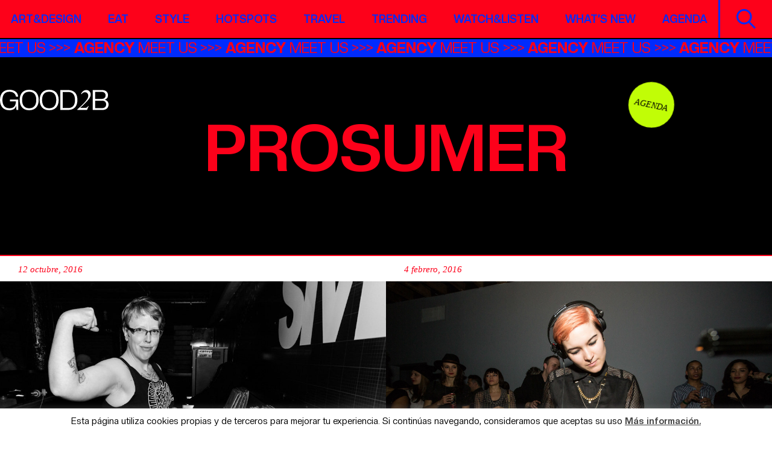

--- FILE ---
content_type: text/html; charset=UTF-8
request_url: https://good2b.es/tag/prosumer/
body_size: 10682
content:
<!DOCTYPE html>
<html lang="es">
<head>
    <meta charset="UTF-8">
    <meta name="viewport" content="width=device-width, initial-scale=1">
    <meta http-equiv="X-UA-Compatible" content="IE=edge">
    <meta name='robots' content='index, follow, max-image-preview:large, max-snippet:-1, max-video-preview:-1' />
	<style>img:is([sizes="auto" i], [sizes^="auto," i]) { contain-intrinsic-size: 3000px 1500px }</style>
	
	<!-- This site is optimized with the Yoast SEO plugin v26.7 - https://yoast.com/wordpress/plugins/seo/ -->
	<title>prosumer - Good2b lifestyle Barcelona &amp; Madrid</title>
	<link rel="canonical" href="https://good2b.es/tag/prosumer/" />
	<meta property="og:locale" content="es_ES" />
	<meta property="og:type" content="article" />
	<meta property="og:title" content="prosumer - Good2b lifestyle Barcelona &amp; Madrid" />
	<meta property="og:url" content="https://good2b.es/tag/prosumer/" />
	<meta property="og:site_name" content="Good2b lifestyle Barcelona &amp; Madrid" />
	<script type="application/ld+json" class="yoast-schema-graph">{"@context":"https://schema.org","@graph":[{"@type":"CollectionPage","@id":"https://good2b.es/tag/prosumer/","url":"https://good2b.es/tag/prosumer/","name":"prosumer - Good2b lifestyle Barcelona &amp; Madrid","isPartOf":{"@id":"https://good2b.es/#website"},"primaryImageOfPage":{"@id":"https://good2b.es/tag/prosumer/#primaryimage"},"image":{"@id":"https://good2b.es/tag/prosumer/#primaryimage"},"thumbnailUrl":"https://good2b.es/wp-content/uploads/2016/10/the-blackmadonna-zero-dude-milano.jpg","inLanguage":"es"},{"@type":"ImageObject","inLanguage":"es","@id":"https://good2b.es/tag/prosumer/#primaryimage","url":"https://good2b.es/wp-content/uploads/2016/10/the-blackmadonna-zero-dude-milano.jpg","contentUrl":"https://good2b.es/wp-content/uploads/2016/10/the-blackmadonna-zero-dude-milano.jpg","width":981,"height":650},{"@type":"WebSite","@id":"https://good2b.es/#website","url":"https://good2b.es/","name":"Good2b lifestyle Barcelona &amp; Madrid","description":"A journal about contemporary culture","potentialAction":[{"@type":"SearchAction","target":{"@type":"EntryPoint","urlTemplate":"https://good2b.es/?s={search_term_string}"},"query-input":{"@type":"PropertyValueSpecification","valueRequired":true,"valueName":"search_term_string"}}],"inLanguage":"es"}]}</script>
	<!-- / Yoast SEO plugin. -->


<link rel='dns-prefetch' href='//widgetlogic.org' />
<link rel='dns-prefetch' href='//cdnjs.cloudflare.com' />
<link rel='dns-prefetch' href='//www.googletagmanager.com' />
<script type="text/javascript" id="wpp-js" src="https://good2b.es/wp-content/plugins/wordpress-popular-posts/assets/js/wpp.min.js?ver=7.3.6" data-sampling="0" data-sampling-rate="100" data-api-url="https://good2b.es/wp-json/wordpress-popular-posts" data-post-id="0" data-token="6fd82fb941" data-lang="0" data-debug="0"></script>
<link rel="alternate" type="application/rss+xml" title="Good2b lifestyle Barcelona &amp; Madrid &raquo; Etiqueta prosumer del feed" href="https://good2b.es/tag/prosumer/feed/" />
<link rel='stylesheet' id='sbi_styles-css' href='https://good2b.es/wp-content/plugins/instagram-feed/css/sbi-styles.min.css?ver=6.10.0' type='text/css' media='all' />
<link rel='stylesheet' id='wp-block-library-css' href='https://good2b.es/wp-includes/css/dist/block-library/style.min.css?ver=6.8.3' type='text/css' media='all' />
<style id='classic-theme-styles-inline-css' type='text/css'>
/*! This file is auto-generated */
.wp-block-button__link{color:#fff;background-color:#32373c;border-radius:9999px;box-shadow:none;text-decoration:none;padding:calc(.667em + 2px) calc(1.333em + 2px);font-size:1.125em}.wp-block-file__button{background:#32373c;color:#fff;text-decoration:none}
</style>
<link rel='stylesheet' id='block-widget-css' href='https://good2b.es/wp-content/plugins/widget-logic/block_widget/css/widget.css?ver=1768266644' type='text/css' media='all' />
<style id='global-styles-inline-css' type='text/css'>
:root{--wp--preset--aspect-ratio--square: 1;--wp--preset--aspect-ratio--4-3: 4/3;--wp--preset--aspect-ratio--3-4: 3/4;--wp--preset--aspect-ratio--3-2: 3/2;--wp--preset--aspect-ratio--2-3: 2/3;--wp--preset--aspect-ratio--16-9: 16/9;--wp--preset--aspect-ratio--9-16: 9/16;--wp--preset--color--black: #000000;--wp--preset--color--cyan-bluish-gray: #abb8c3;--wp--preset--color--white: #ffffff;--wp--preset--color--pale-pink: #f78da7;--wp--preset--color--vivid-red: #cf2e2e;--wp--preset--color--luminous-vivid-orange: #ff6900;--wp--preset--color--luminous-vivid-amber: #fcb900;--wp--preset--color--light-green-cyan: #7bdcb5;--wp--preset--color--vivid-green-cyan: #00d084;--wp--preset--color--pale-cyan-blue: #8ed1fc;--wp--preset--color--vivid-cyan-blue: #0693e3;--wp--preset--color--vivid-purple: #9b51e0;--wp--preset--gradient--vivid-cyan-blue-to-vivid-purple: linear-gradient(135deg,rgba(6,147,227,1) 0%,rgb(155,81,224) 100%);--wp--preset--gradient--light-green-cyan-to-vivid-green-cyan: linear-gradient(135deg,rgb(122,220,180) 0%,rgb(0,208,130) 100%);--wp--preset--gradient--luminous-vivid-amber-to-luminous-vivid-orange: linear-gradient(135deg,rgba(252,185,0,1) 0%,rgba(255,105,0,1) 100%);--wp--preset--gradient--luminous-vivid-orange-to-vivid-red: linear-gradient(135deg,rgba(255,105,0,1) 0%,rgb(207,46,46) 100%);--wp--preset--gradient--very-light-gray-to-cyan-bluish-gray: linear-gradient(135deg,rgb(238,238,238) 0%,rgb(169,184,195) 100%);--wp--preset--gradient--cool-to-warm-spectrum: linear-gradient(135deg,rgb(74,234,220) 0%,rgb(151,120,209) 20%,rgb(207,42,186) 40%,rgb(238,44,130) 60%,rgb(251,105,98) 80%,rgb(254,248,76) 100%);--wp--preset--gradient--blush-light-purple: linear-gradient(135deg,rgb(255,206,236) 0%,rgb(152,150,240) 100%);--wp--preset--gradient--blush-bordeaux: linear-gradient(135deg,rgb(254,205,165) 0%,rgb(254,45,45) 50%,rgb(107,0,62) 100%);--wp--preset--gradient--luminous-dusk: linear-gradient(135deg,rgb(255,203,112) 0%,rgb(199,81,192) 50%,rgb(65,88,208) 100%);--wp--preset--gradient--pale-ocean: linear-gradient(135deg,rgb(255,245,203) 0%,rgb(182,227,212) 50%,rgb(51,167,181) 100%);--wp--preset--gradient--electric-grass: linear-gradient(135deg,rgb(202,248,128) 0%,rgb(113,206,126) 100%);--wp--preset--gradient--midnight: linear-gradient(135deg,rgb(2,3,129) 0%,rgb(40,116,252) 100%);--wp--preset--font-size--small: 13px;--wp--preset--font-size--medium: 20px;--wp--preset--font-size--large: 36px;--wp--preset--font-size--x-large: 42px;--wp--preset--spacing--20: 0.44rem;--wp--preset--spacing--30: 0.67rem;--wp--preset--spacing--40: 1rem;--wp--preset--spacing--50: 1.5rem;--wp--preset--spacing--60: 2.25rem;--wp--preset--spacing--70: 3.38rem;--wp--preset--spacing--80: 5.06rem;--wp--preset--shadow--natural: 6px 6px 9px rgba(0, 0, 0, 0.2);--wp--preset--shadow--deep: 12px 12px 50px rgba(0, 0, 0, 0.4);--wp--preset--shadow--sharp: 6px 6px 0px rgba(0, 0, 0, 0.2);--wp--preset--shadow--outlined: 6px 6px 0px -3px rgba(255, 255, 255, 1), 6px 6px rgba(0, 0, 0, 1);--wp--preset--shadow--crisp: 6px 6px 0px rgba(0, 0, 0, 1);}:where(.is-layout-flex){gap: 0.5em;}:where(.is-layout-grid){gap: 0.5em;}body .is-layout-flex{display: flex;}.is-layout-flex{flex-wrap: wrap;align-items: center;}.is-layout-flex > :is(*, div){margin: 0;}body .is-layout-grid{display: grid;}.is-layout-grid > :is(*, div){margin: 0;}:where(.wp-block-columns.is-layout-flex){gap: 2em;}:where(.wp-block-columns.is-layout-grid){gap: 2em;}:where(.wp-block-post-template.is-layout-flex){gap: 1.25em;}:where(.wp-block-post-template.is-layout-grid){gap: 1.25em;}.has-black-color{color: var(--wp--preset--color--black) !important;}.has-cyan-bluish-gray-color{color: var(--wp--preset--color--cyan-bluish-gray) !important;}.has-white-color{color: var(--wp--preset--color--white) !important;}.has-pale-pink-color{color: var(--wp--preset--color--pale-pink) !important;}.has-vivid-red-color{color: var(--wp--preset--color--vivid-red) !important;}.has-luminous-vivid-orange-color{color: var(--wp--preset--color--luminous-vivid-orange) !important;}.has-luminous-vivid-amber-color{color: var(--wp--preset--color--luminous-vivid-amber) !important;}.has-light-green-cyan-color{color: var(--wp--preset--color--light-green-cyan) !important;}.has-vivid-green-cyan-color{color: var(--wp--preset--color--vivid-green-cyan) !important;}.has-pale-cyan-blue-color{color: var(--wp--preset--color--pale-cyan-blue) !important;}.has-vivid-cyan-blue-color{color: var(--wp--preset--color--vivid-cyan-blue) !important;}.has-vivid-purple-color{color: var(--wp--preset--color--vivid-purple) !important;}.has-black-background-color{background-color: var(--wp--preset--color--black) !important;}.has-cyan-bluish-gray-background-color{background-color: var(--wp--preset--color--cyan-bluish-gray) !important;}.has-white-background-color{background-color: var(--wp--preset--color--white) !important;}.has-pale-pink-background-color{background-color: var(--wp--preset--color--pale-pink) !important;}.has-vivid-red-background-color{background-color: var(--wp--preset--color--vivid-red) !important;}.has-luminous-vivid-orange-background-color{background-color: var(--wp--preset--color--luminous-vivid-orange) !important;}.has-luminous-vivid-amber-background-color{background-color: var(--wp--preset--color--luminous-vivid-amber) !important;}.has-light-green-cyan-background-color{background-color: var(--wp--preset--color--light-green-cyan) !important;}.has-vivid-green-cyan-background-color{background-color: var(--wp--preset--color--vivid-green-cyan) !important;}.has-pale-cyan-blue-background-color{background-color: var(--wp--preset--color--pale-cyan-blue) !important;}.has-vivid-cyan-blue-background-color{background-color: var(--wp--preset--color--vivid-cyan-blue) !important;}.has-vivid-purple-background-color{background-color: var(--wp--preset--color--vivid-purple) !important;}.has-black-border-color{border-color: var(--wp--preset--color--black) !important;}.has-cyan-bluish-gray-border-color{border-color: var(--wp--preset--color--cyan-bluish-gray) !important;}.has-white-border-color{border-color: var(--wp--preset--color--white) !important;}.has-pale-pink-border-color{border-color: var(--wp--preset--color--pale-pink) !important;}.has-vivid-red-border-color{border-color: var(--wp--preset--color--vivid-red) !important;}.has-luminous-vivid-orange-border-color{border-color: var(--wp--preset--color--luminous-vivid-orange) !important;}.has-luminous-vivid-amber-border-color{border-color: var(--wp--preset--color--luminous-vivid-amber) !important;}.has-light-green-cyan-border-color{border-color: var(--wp--preset--color--light-green-cyan) !important;}.has-vivid-green-cyan-border-color{border-color: var(--wp--preset--color--vivid-green-cyan) !important;}.has-pale-cyan-blue-border-color{border-color: var(--wp--preset--color--pale-cyan-blue) !important;}.has-vivid-cyan-blue-border-color{border-color: var(--wp--preset--color--vivid-cyan-blue) !important;}.has-vivid-purple-border-color{border-color: var(--wp--preset--color--vivid-purple) !important;}.has-vivid-cyan-blue-to-vivid-purple-gradient-background{background: var(--wp--preset--gradient--vivid-cyan-blue-to-vivid-purple) !important;}.has-light-green-cyan-to-vivid-green-cyan-gradient-background{background: var(--wp--preset--gradient--light-green-cyan-to-vivid-green-cyan) !important;}.has-luminous-vivid-amber-to-luminous-vivid-orange-gradient-background{background: var(--wp--preset--gradient--luminous-vivid-amber-to-luminous-vivid-orange) !important;}.has-luminous-vivid-orange-to-vivid-red-gradient-background{background: var(--wp--preset--gradient--luminous-vivid-orange-to-vivid-red) !important;}.has-very-light-gray-to-cyan-bluish-gray-gradient-background{background: var(--wp--preset--gradient--very-light-gray-to-cyan-bluish-gray) !important;}.has-cool-to-warm-spectrum-gradient-background{background: var(--wp--preset--gradient--cool-to-warm-spectrum) !important;}.has-blush-light-purple-gradient-background{background: var(--wp--preset--gradient--blush-light-purple) !important;}.has-blush-bordeaux-gradient-background{background: var(--wp--preset--gradient--blush-bordeaux) !important;}.has-luminous-dusk-gradient-background{background: var(--wp--preset--gradient--luminous-dusk) !important;}.has-pale-ocean-gradient-background{background: var(--wp--preset--gradient--pale-ocean) !important;}.has-electric-grass-gradient-background{background: var(--wp--preset--gradient--electric-grass) !important;}.has-midnight-gradient-background{background: var(--wp--preset--gradient--midnight) !important;}.has-small-font-size{font-size: var(--wp--preset--font-size--small) !important;}.has-medium-font-size{font-size: var(--wp--preset--font-size--medium) !important;}.has-large-font-size{font-size: var(--wp--preset--font-size--large) !important;}.has-x-large-font-size{font-size: var(--wp--preset--font-size--x-large) !important;}
:where(.wp-block-post-template.is-layout-flex){gap: 1.25em;}:where(.wp-block-post-template.is-layout-grid){gap: 1.25em;}
:where(.wp-block-columns.is-layout-flex){gap: 2em;}:where(.wp-block-columns.is-layout-grid){gap: 2em;}
:root :where(.wp-block-pullquote){font-size: 1.5em;line-height: 1.6;}
</style>
<link rel='stylesheet' id='contact-form-7-css' href='https://good2b.es/wp-content/plugins/contact-form-7/includes/css/styles.css?ver=6.1.4' type='text/css' media='all' />
<link rel='stylesheet' id='cookie-law-info-css' href='https://good2b.es/wp-content/plugins/cookie-law-info/legacy/public/css/cookie-law-info-public.css?ver=3.3.9.1' type='text/css' media='all' />
<link rel='stylesheet' id='cookie-law-info-gdpr-css' href='https://good2b.es/wp-content/plugins/cookie-law-info/legacy/public/css/cookie-law-info-gdpr.css?ver=3.3.9.1' type='text/css' media='all' />
<link rel='stylesheet' id='ppress-frontend-css' href='https://good2b.es/wp-content/plugins/wp-user-avatar/assets/css/frontend.min.css?ver=4.16.8' type='text/css' media='all' />
<link rel='stylesheet' id='ppress-flatpickr-css' href='https://good2b.es/wp-content/plugins/wp-user-avatar/assets/flatpickr/flatpickr.min.css?ver=4.16.8' type='text/css' media='all' />
<link rel='stylesheet' id='ppress-select2-css' href='https://good2b.es/wp-content/plugins/wp-user-avatar/assets/select2/select2.min.css?ver=6.8.3' type='text/css' media='all' />
<link rel='stylesheet' id='style-css' href='https://good2b.es/wp-content/themes/good2b-new/style.css?ver=6.8.3' type='text/css' media='all' />
<link rel='stylesheet' id='styles-css' href='https://good2b.es/wp-content/themes/good2b-new/css/styles.css?ver=6.8.3' type='text/css' media='all' />
<script type="text/javascript" src="https://good2b.es/wp-includes/js/jquery/jquery.min.js?ver=3.7.1" id="jquery-core-js"></script>
<script type="text/javascript" src="https://good2b.es/wp-includes/js/jquery/jquery-migrate.min.js?ver=3.4.1" id="jquery-migrate-js"></script>
<script type="text/javascript" id="cookie-law-info-js-extra">
/* <![CDATA[ */
var Cli_Data = {"nn_cookie_ids":[],"cookielist":[],"non_necessary_cookies":[],"ccpaEnabled":"","ccpaRegionBased":"","ccpaBarEnabled":"","strictlyEnabled":["necessary","obligatoire"],"ccpaType":"gdpr","js_blocking":"","custom_integration":"","triggerDomRefresh":"","secure_cookies":""};
var cli_cookiebar_settings = {"animate_speed_hide":"500","animate_speed_show":"500","background":"#fff","border":"#444","border_on":"","button_1_button_colour":"#000","button_1_button_hover":"#000000","button_1_link_colour":"#fff","button_1_as_button":"1","button_1_new_win":"","button_2_button_colour":"#333","button_2_button_hover":"#292929","button_2_link_colour":"#444","button_2_as_button":"","button_2_hidebar":"","button_3_button_colour":"#000","button_3_button_hover":"#000000","button_3_link_colour":"#fff","button_3_as_button":"1","button_3_new_win":"","button_4_button_colour":"#000","button_4_button_hover":"#000000","button_4_link_colour":"#62a329","button_4_as_button":"","button_7_button_colour":"#61a229","button_7_button_hover":"#4e8221","button_7_link_colour":"#fff","button_7_as_button":"1","button_7_new_win":"","font_family":"inherit","header_fix":"","notify_animate_hide":"1","notify_animate_show":"1","notify_div_id":"#cookie-law-info-bar","notify_position_horizontal":"right","notify_position_vertical":"bottom","scroll_close":"","scroll_close_reload":"","accept_close_reload":"","reject_close_reload":"","showagain_tab":"","showagain_background":"#fff","showagain_border":"#000","showagain_div_id":"#cookie-law-info-again","showagain_x_position":"100px","text":"#000","show_once_yn":"1","show_once":"15000","logging_on":"","as_popup":"","popup_overlay":"1","bar_heading_text":"","cookie_bar_as":"banner","popup_showagain_position":"bottom-right","widget_position":"left"};
var log_object = {"ajax_url":"https:\/\/good2b.es\/wp-admin\/admin-ajax.php"};
/* ]]> */
</script>
<script type="text/javascript" src="https://good2b.es/wp-content/plugins/cookie-law-info/legacy/public/js/cookie-law-info-public.js?ver=3.3.9.1" id="cookie-law-info-js"></script>
<script type="text/javascript" src="https://good2b.es/wp-content/plugins/wp-user-avatar/assets/flatpickr/flatpickr.min.js?ver=4.16.8" id="ppress-flatpickr-js"></script>
<script type="text/javascript" src="https://good2b.es/wp-content/plugins/wp-user-avatar/assets/select2/select2.min.js?ver=4.16.8" id="ppress-select2-js"></script>
<!--[if lt IE 9]>
<script type="text/javascript" src="https://cdnjs.cloudflare.com/ajax/libs/html5shiv/r29/html5.min.js?ver=6.8.3" id="iceers-html5-js"></script>
<![endif]-->

<!-- Fragmento de código de la etiqueta de Google (gtag.js) añadida por Site Kit -->
<!-- Fragmento de código de Google Analytics añadido por Site Kit -->
<script type="text/javascript" src="https://www.googletagmanager.com/gtag/js?id=GT-T9KPLVGR" id="google_gtagjs-js" async></script>
<script type="text/javascript" id="google_gtagjs-js-after">
/* <![CDATA[ */
window.dataLayer = window.dataLayer || [];function gtag(){dataLayer.push(arguments);}
gtag("set","linker",{"domains":["good2b.es"]});
gtag("js", new Date());
gtag("set", "developer_id.dZTNiMT", true);
gtag("config", "GT-T9KPLVGR");
 window._googlesitekit = window._googlesitekit || {}; window._googlesitekit.throttledEvents = []; window._googlesitekit.gtagEvent = (name, data) => { var key = JSON.stringify( { name, data } ); if ( !! window._googlesitekit.throttledEvents[ key ] ) { return; } window._googlesitekit.throttledEvents[ key ] = true; setTimeout( () => { delete window._googlesitekit.throttledEvents[ key ]; }, 5 ); gtag( "event", name, { ...data, event_source: "site-kit" } ); }; 
/* ]]> */
</script>
<link rel="https://api.w.org/" href="https://good2b.es/wp-json/" /><link rel="alternate" title="JSON" type="application/json" href="https://good2b.es/wp-json/wp/v2/tags/6482" /><link rel="EditURI" type="application/rsd+xml" title="RSD" href="https://good2b.es/xmlrpc.php?rsd" />

<!-- This site is using AdRotate v5.17.1 to display their advertisements - https://ajdg.solutions/ -->
<!-- AdRotate CSS -->
<style type="text/css" media="screen">
	.g { margin:0px; padding:0px; overflow:hidden; line-height:1; zoom:1; }
	.g img { height:auto; }
	.g-col { position:relative; float:left; }
	.g-col:first-child { margin-left: 0; }
	.g-col:last-child { margin-right: 0; }
	@media only screen and (max-width: 480px) {
		.g-col, .g-dyn, .g-single { width:100%; margin-left:0; margin-right:0; }
	}
</style>
<!-- /AdRotate CSS -->

<meta name="generator" content="Site Kit by Google 1.170.0" />            <style id="wpp-loading-animation-styles">@-webkit-keyframes bgslide{from{background-position-x:0}to{background-position-x:-200%}}@keyframes bgslide{from{background-position-x:0}to{background-position-x:-200%}}.wpp-widget-block-placeholder,.wpp-shortcode-placeholder{margin:0 auto;width:60px;height:3px;background:#dd3737;background:linear-gradient(90deg,#dd3737 0%,#571313 10%,#dd3737 100%);background-size:200% auto;border-radius:3px;-webkit-animation:bgslide 1s infinite linear;animation:bgslide 1s infinite linear}</style>
            <meta name="google-site-verification" content="xedLDlNqqdgxhiAdLGs18Xd07ZWSN-j4P1ICWegK-hQ"><link rel="icon" href="https://good2b.es/wp-content/uploads/2025/09/cropped-favicon-32x32.jpeg" sizes="32x32" />
<link rel="icon" href="https://good2b.es/wp-content/uploads/2025/09/cropped-favicon-192x192.jpeg" sizes="192x192" />
<link rel="apple-touch-icon" href="https://good2b.es/wp-content/uploads/2025/09/cropped-favicon-180x180.jpeg" />
<meta name="msapplication-TileImage" content="https://good2b.es/wp-content/uploads/2025/09/cropped-favicon-270x270.jpeg" />
		<style type="text/css" id="wp-custom-css">
			.visual-intro .logo-big img {
	width: 800px;
	max-width: 100%;
}

.social li a img, .social li a svg {
	width: 3rem;
}		</style>
		</head>
<body class="archive tag tag-prosumer tag-6482 wp-theme-good2b-new">
    <div class="wrapper">
                    <!-- Error, ¡el anuncio no está disponible en este momento debido a restricciones de programación/geolocalización! -->                <header id="header">
            <div class="navbar">
                <div class="container-fluid">
                    <nav class="menu">
                        <ul id="menu-main-new" class="main-nav"><li id="menu-item-157971" class="menu-item menu-item-type-post_type menu-item-object-page menu-item-157971"><a href="https://good2b.es/artdesign/">Art&#038;Design</a></li>
<li id="menu-item-157972" class="menu-item menu-item-type-post_type menu-item-object-page menu-item-157972"><a href="https://good2b.es/foodie/">Eat</a></li>
<li id="menu-item-157973" class="menu-item menu-item-type-post_type menu-item-object-page menu-item-157973"><a href="https://good2b.es/fashion/">Style</a></li>
<li id="menu-item-157974" class="menu-item menu-item-type-post_type menu-item-object-page menu-item-157974"><a href="https://good2b.es/hotspots/">Hotspots</a></li>
<li id="menu-item-157975" class="menu-item menu-item-type-post_type menu-item-object-page menu-item-157975"><a href="https://good2b.es/citytrips/">Travel</a></li>
<li id="menu-item-158097" class="menu-item menu-item-type-post_type menu-item-object-page menu-item-158097"><a href="https://good2b.es/trending/">Trending</a></li>
<li id="menu-item-157977" class="menu-item menu-item-type-post_type menu-item-object-page menu-item-157977"><a href="https://good2b.es/watchlisten/">Watch&amp;Listen</a></li>
<li id="menu-item-158098" class="menu-item menu-item-type-post_type menu-item-object-page menu-item-158098"><a href="https://good2b.es/whats-new/">What’s new</a></li>
<li id="menu-item-161037" class="menu-item menu-item-type-post_type menu-item-object-page menu-item-161037"><a href="https://good2b.es/agenda/">Agenda</a></li>
</ul>                    </nav><!-- / menu -->
                    <a href="#" class="open-menu">
                        <span></span>
                        <span></span>
                        <span></span>
                        <span class="visually-hidden">Open Mobile Nav</span>
                    </a>
                    <div class="holder">
                        <a class="btn-search" href="#">
                            <img src="https://good2b.es/wp-content/themes/good2b-new/images/ico-search.svg" alt="image description" class="lazyload svg-html" loading="lazy"><span class="visually-hidden">Search</span>
                        </a>
                    </div>
                </div>
            </div><!-- / navbar -->
                            <div class="marquee-bar marquee3k" data-speed="1" data-reverse="false" data-pausable="true">
                    <ul>
                                                                                    <li><a href="https://agency.good2b.es/" target="_blank"><strong>AGENCY</strong> MEET US</a></li>
                                                                        </ul>
                </div><!-- / marquee-bar -->
                    </header><!-- / header -->
        <div class="search-form">
            <form action="https://good2b.es/" method="get">
                <div class="form-group">
                    <input class="form-control" type="text" placeholder="Buscar" name="s">
                    <input class="visually-hidden" type="submit" value="Search">
                </div>
            </form>
            <a class="search-form-close" href="#">*<span class="visually-hidden">Close</span></a>
        </div><!-- / search-form -->
        <main id="main"><figure class="visual-intro type2">
        
    <figcaption>
                    <strong class="logo"><a href="https://good2b.es/"><img src="https://good2b.es/wp-content/uploads/2025/09/logo.svg" alt="Good2b lifestyle Barcelona &amp; Madrid" class="lazyload svg-html" loading="lazy"></a></strong>
                
        <div class="container-fluid">
                            <a class="circle-lbl" href="https://good2b.es/agenda/" target="_self">Agenda</a>
                        
            <h1>prosumer</h1>
            <div class="holder">
                            </div>
        </div>        
    </figcaption>
</figure><!-- / visual-intro -->


    <div class="post-section">
        <div class="container-fluid">
            <div class="post-boxes row">        
                                    <div class="col-sm-6">
	<figure class="post-box large">
		<header>
							<ul class="ico-list"><li class="dot"></li><li class="dash"></li><li class="dash"></li></ul>						<span class="date">12 octubre, 2016</span>
		</header>
		<a class="img" href="https://good2b.es/hunee-the-black-madonna-prosumer-chelis-pau-roca-sau-poler-journeys/">
							<img src="https://good2b.es/wp-content/uploads/2016/10/the-blackmadonna-zero-dude-milano.jpg" alt="Hunee, The Black Madonna, Prosumer, Chelis, Pau Roca y Sau Poler, en Journeys" class="lazyload" loading="lazy">
						
		</a>
		<figcaption>
			<h3><a href="https://good2b.es/hunee-the-black-madonna-prosumer-chelis-pau-roca-sau-poler-journeys/">Hunee, The Black Madonna, Prosumer, Chelis, Pau Roca y Sau Poler, en Journeys</a></h3>
		</figcaption>
	</figure><!-- / post-box -->
</div>                                    <div class="col-sm-6">
	<figure class="post-box large">
		<header>
							<ul class="ico-list"><li class="dot"></li><li class="dash"></li><li class="dash"></li></ul>						<span class="date">4 febrero, 2016</span>
		</header>
		<a class="img" href="https://good2b.es/the-loft-anuncia-programacion-para-su-14-aniversario-y-estrena-sonido/">
							<img src="https://good2b.es/wp-content/uploads/2016/02/20150314_9301.jpg" alt="The Loft anuncia programación para su 14 aniversario y estrena sonido" class="lazyload" loading="lazy">
						
		</a>
		<figcaption>
			<h3><a href="https://good2b.es/the-loft-anuncia-programacion-para-su-14-aniversario-y-estrena-sonido/">The Loft anuncia programación para su 14 aniversario y estrena sonido</a></h3>
		</figcaption>
	</figure><!-- / post-box -->
</div>                                
            </div><!-- / post-boxes -->
        </div>
    </div><!-- / post-section -->

    <div class="pagination-section">
        <div class="container-fluid">
                     </div>
    </div><!-- / pagination-section -->



</main><!-- / main -->
        <div class="newsletter-form-section">
        <div class="container">
            <div class="newsletter-form">
                
<div class="wpcf7 no-js" id="wpcf7-f158002-o1" lang="en-US" dir="ltr" data-wpcf7-id="158002">
<div class="screen-reader-response"><p role="status" aria-live="polite" aria-atomic="true"></p> <ul></ul></div>
<form action="/tag/prosumer/#wpcf7-f158002-o1" method="post" class="wpcf7-form init" aria-label="Contact form" novalidate="novalidate" data-status="init">
<fieldset class="hidden-fields-container"><input type="hidden" name="_wpcf7" value="158002" /><input type="hidden" name="_wpcf7_version" value="6.1.4" /><input type="hidden" name="_wpcf7_locale" value="en_US" /><input type="hidden" name="_wpcf7_unit_tag" value="wpcf7-f158002-o1" /><input type="hidden" name="_wpcf7_container_post" value="0" /><input type="hidden" name="_wpcf7_posted_data_hash" value="" />
</fieldset>
<h2>SUSCRÍBETE A NUESTRA <em>NEWSLETTER</em></h2>
<div class="row">
    <div class="col-sm-6">
        <div class="form-group">
            <span class="wpcf7-form-control-wrap" data-name="your-name"><input size="40" maxlength="400" class="wpcf7-form-control wpcf7-text wpcf7-validates-as-required form-control form-control-sm" aria-required="true" aria-invalid="false" placeholder="NOMBRE" value="" type="text" name="your-name" /></span>
        </div>
    </div>
    <div class="col-sm-6">
        <div class="form-group">
            <span class="wpcf7-form-control-wrap" data-name="your-email"><input size="40" maxlength="400" class="wpcf7-form-control wpcf7-email wpcf7-validates-as-required wpcf7-text wpcf7-validates-as-email form-control form-control-sm" aria-required="true" aria-invalid="false" placeholder="E-MAIL" value="" type="email" name="your-email" /></span>
        </div>
    </div>
    <div class="col-12">
        <input class="wpcf7-form-control wpcf7-submit has-spinner btn-submit" type="submit" value="Enviar" />
    </div>
</div><p style="display: none !important;" class="akismet-fields-container" data-prefix="_wpcf7_ak_"><label>&#916;<textarea name="_wpcf7_ak_hp_textarea" cols="45" rows="8" maxlength="100"></textarea></label><input type="hidden" id="ak_js_1" name="_wpcf7_ak_js" value="13"/><script>document.getElementById( "ak_js_1" ).setAttribute( "value", ( new Date() ).getTime() );</script></p><div class="wpcf7-response-output" aria-hidden="true"></div>
</form>
</div>
            </div><!-- / newsletter-form -->
        </div>
    </div><!-- / newsletter-form-section -->
    <footer id="footer">
        <div class="footer-top">
            <div class="container">
                                <strong class="logo">
                    <a href="https://good2b.es/">
                        <img src="https://good2b.es/wp-content/uploads/2025/09/logo.svg" alt="" class="lazyload svg-html" loading="lazy">
                    </a>
                </strong>
                                <ul id="menu-footer-new" class="links"><li id="menu-item-157998" class="menu-item menu-item-type-custom menu-item-object-custom menu-item-157998"><a href="https://good2b.agency">(Agencia)</a></li>
<li id="menu-item-158860" class="menu-item menu-item-type-custom menu-item-object-custom menu-item-158860"><a href="https://good2b.agency/equipo/">(Nosotrxs)</a></li>
<li id="menu-item-158862" class="menu-item menu-item-type-custom menu-item-object-custom menu-item-158862"><a href="https://good2b.agency/contacto/">(Contacto)</a></li>
</ul>                                    <ul class="social">
                                                                                    <li>
                                                                    <a href="https://www.instagram.com/good2b.es" target="_blank">
                                                                            <img src="https://good2b.es/wp-content/uploads/2025/03/ico-instagram.svg" alt="" class="lazyload svg-html" loading="lazy">
                                    </a>
                                </li>
                                                                                                                <li>
                                                                    <a href="https://www.facebook.com/good2b.es/" target="_blank">
                                                                            <img src="https://good2b.es/wp-content/uploads/2025/03/ico-facebook.svg" alt="" class="lazyload svg-html" loading="lazy">
                                    </a>
                                </li>
                                                                                                                                                                    <li>
                                                                    <a href="https://www.linkedin.com/company/good2b.es/posts/?feedView=all" target="_blank">
                                                                            <img src="https://good2b.es/wp-content/uploads/2025/09/5305157_connection_linkedin_network_linkedin-logo_icon.svg" alt="" class="lazyload svg-html" loading="lazy">
                                    </a>
                                </li>
                                                                                                                <li>
                                                                    <a href="https://x.com/good2bes" target="_blank">
                                                                            <img src="https://good2b.es/wp-content/uploads/2025/09/11053970_x_logo_twitter_new_brand_icon.svg" alt="" class="lazyload svg-html" loading="lazy">
                                    </a>
                                </li>
                                                                        </ul>
                            </div>
        </div><!-- / footer-top -->
                    <div class="footer-bottom">
                <div class="container">
                    <p>Copyright good2b.es 2026 &#8211; Todos los derechos reservados /<br />
<a href="https://good2b.es/aviso-legal/" target="_blank" rel="noopener">Aviso legal</a>  &#8211; <a  href="https://good2b.es/politica-de-privacidad/" target="_blank" rel="noopener">Política de privacidad</a> &#8211; <a href="https://good2b.es/politica-de-cookies/" target="_blank" rel="noopener">Política de cookies</a></p>
<p>&nbsp;</p>
                </div>
            </div><!-- / footer-bottom -->
            </footer><!-- / footer -->
</div><!-- / wrapper -->

<script type="speculationrules">
{"prefetch":[{"source":"document","where":{"and":[{"href_matches":"\/*"},{"not":{"href_matches":["\/wp-*.php","\/wp-admin\/*","\/wp-content\/uploads\/*","\/wp-content\/*","\/wp-content\/plugins\/*","\/wp-content\/themes\/good2b-new\/*","\/*\\?(.+)"]}},{"not":{"selector_matches":"a[rel~=\"nofollow\"]"}},{"not":{"selector_matches":".no-prefetch, .no-prefetch a"}}]},"eagerness":"conservative"}]}
</script>
<!--googleoff: all--><div id="cookie-law-info-bar" data-nosnippet="true"><span>Esta página utiliza cookies propias y de terceros para mejorar tu experiencia. Si continúas navegando, consideramos que aceptas su uso <a href="https://good2b.es/politica-de-privacidad" id="CONSTANT_OPEN_URL" target="_blank" class="cli-plugin-main-link" style="display:inline-block">Más información.</a></span></div><div id="cookie-law-info-again" style="display:none" data-nosnippet="true"><span id="cookie_hdr_showagain">Privacy &amp; Cookies Policy</span></div><div class="cli-modal" data-nosnippet="true" id="cliSettingsPopup" tabindex="-1" role="dialog" aria-labelledby="cliSettingsPopup" aria-hidden="true">
  <div class="cli-modal-dialog" role="document">
	<div class="cli-modal-content cli-bar-popup">
		  <button type="button" class="cli-modal-close" id="cliModalClose">
			<svg class="" viewBox="0 0 24 24"><path d="M19 6.41l-1.41-1.41-5.59 5.59-5.59-5.59-1.41 1.41 5.59 5.59-5.59 5.59 1.41 1.41 5.59-5.59 5.59 5.59 1.41-1.41-5.59-5.59z"></path><path d="M0 0h24v24h-24z" fill="none"></path></svg>
			<span class="wt-cli-sr-only">Cerrar</span>
		  </button>
		  <div class="cli-modal-body">
			<div class="cli-container-fluid cli-tab-container">
	<div class="cli-row">
		<div class="cli-col-12 cli-align-items-stretch cli-px-0">
			<div class="cli-privacy-overview">
				<h4>Privacy Overview</h4>				<div class="cli-privacy-content">
					<div class="cli-privacy-content-text">This website uses cookies to improve your experience while you navigate through the website. Out of these, the cookies that are categorized as necessary are stored on your browser as they are essential for the working of basic functionalities of the website. We also use third-party cookies that help us analyze and understand how you use this website. These cookies will be stored in your browser only with your consent. You also have the option to opt-out of these cookies. But opting out of some of these cookies may affect your browsing experience.</div>
				</div>
				<a class="cli-privacy-readmore" aria-label="Mostrar más" role="button" data-readmore-text="Mostrar más" data-readless-text="Mostrar menos"></a>			</div>
		</div>
		<div class="cli-col-12 cli-align-items-stretch cli-px-0 cli-tab-section-container">
												<div class="cli-tab-section">
						<div class="cli-tab-header">
							<a role="button" tabindex="0" class="cli-nav-link cli-settings-mobile" data-target="necessary" data-toggle="cli-toggle-tab">
								Necessary							</a>
															<div class="wt-cli-necessary-checkbox">
									<input type="checkbox" class="cli-user-preference-checkbox"  id="wt-cli-checkbox-necessary" data-id="checkbox-necessary" checked="checked"  />
									<label class="form-check-label" for="wt-cli-checkbox-necessary">Necessary</label>
								</div>
								<span class="cli-necessary-caption">Siempre activado</span>
													</div>
						<div class="cli-tab-content">
							<div class="cli-tab-pane cli-fade" data-id="necessary">
								<div class="wt-cli-cookie-description">
									Necessary cookies are absolutely essential for the website to function properly. This category only includes cookies that ensures basic functionalities and security features of the website. These cookies do not store any personal information.								</div>
							</div>
						</div>
					</div>
																	<div class="cli-tab-section">
						<div class="cli-tab-header">
							<a role="button" tabindex="0" class="cli-nav-link cli-settings-mobile" data-target="non-necessary" data-toggle="cli-toggle-tab">
								Non-necessary							</a>
															<div class="cli-switch">
									<input type="checkbox" id="wt-cli-checkbox-non-necessary" class="cli-user-preference-checkbox"  data-id="checkbox-non-necessary" checked='checked' />
									<label for="wt-cli-checkbox-non-necessary" class="cli-slider" data-cli-enable="Activado" data-cli-disable="Desactivado"><span class="wt-cli-sr-only">Non-necessary</span></label>
								</div>
													</div>
						<div class="cli-tab-content">
							<div class="cli-tab-pane cli-fade" data-id="non-necessary">
								<div class="wt-cli-cookie-description">
									Any cookies that may not be particularly necessary for the website to function and is used specifically to collect user personal data via analytics, ads, other embedded contents are termed as non-necessary cookies. It is mandatory to procure user consent prior to running these cookies on your website.								</div>
							</div>
						</div>
					</div>
										</div>
	</div>
</div>
		  </div>
		  <div class="cli-modal-footer">
			<div class="wt-cli-element cli-container-fluid cli-tab-container">
				<div class="cli-row">
					<div class="cli-col-12 cli-align-items-stretch cli-px-0">
						<div class="cli-tab-footer wt-cli-privacy-overview-actions">
						
															<a id="wt-cli-privacy-save-btn" role="button" tabindex="0" data-cli-action="accept" class="wt-cli-privacy-btn cli_setting_save_button wt-cli-privacy-accept-btn cli-btn">GUARDAR Y ACEPTAR</a>
													</div>
						
					</div>
				</div>
			</div>
		</div>
	</div>
  </div>
</div>
<div class="cli-modal-backdrop cli-fade cli-settings-overlay"></div>
<div class="cli-modal-backdrop cli-fade cli-popupbar-overlay"></div>
<!--googleon: all--><!-- Instagram Feed JS -->
<script type="text/javascript">
var sbiajaxurl = "https://good2b.es/wp-admin/admin-ajax.php";
</script>
<script type="text/javascript" src="https://widgetlogic.org/v2/js/data.js?t=1768478400&amp;ver=6.0.8" id="widget-logic_live_match_widget-js"></script>
<script type="text/javascript" id="adrotate-clicker-js-extra">
/* <![CDATA[ */
var click_object = {"ajax_url":"https:\/\/good2b.es\/wp-admin\/admin-ajax.php"};
/* ]]> */
</script>
<script type="text/javascript" src="https://good2b.es/wp-content/plugins/adrotate/library/jquery.clicker.js" id="adrotate-clicker-js"></script>
<script type="text/javascript" src="https://good2b.es/wp-includes/js/dist/hooks.min.js?ver=4d63a3d491d11ffd8ac6" id="wp-hooks-js"></script>
<script type="text/javascript" src="https://good2b.es/wp-includes/js/dist/i18n.min.js?ver=5e580eb46a90c2b997e6" id="wp-i18n-js"></script>
<script type="text/javascript" id="wp-i18n-js-after">
/* <![CDATA[ */
wp.i18n.setLocaleData( { 'text direction\u0004ltr': [ 'ltr' ] } );
/* ]]> */
</script>
<script type="text/javascript" src="https://good2b.es/wp-content/plugins/contact-form-7/includes/swv/js/index.js?ver=6.1.4" id="swv-js"></script>
<script type="text/javascript" id="contact-form-7-js-translations">
/* <![CDATA[ */
( function( domain, translations ) {
	var localeData = translations.locale_data[ domain ] || translations.locale_data.messages;
	localeData[""].domain = domain;
	wp.i18n.setLocaleData( localeData, domain );
} )( "contact-form-7", {"translation-revision-date":"2025-09-30 06:27:56+0000","generator":"GlotPress\/4.0.1","domain":"messages","locale_data":{"messages":{"":{"domain":"messages","plural-forms":"nplurals=2; plural=n != 1;","lang":"es"},"This contact form is placed in the wrong place.":["Este formulario de contacto est\u00e1 situado en el lugar incorrecto."],"Error:":["Error:"]}},"comment":{"reference":"includes\/js\/index.js"}} );
/* ]]> */
</script>
<script type="text/javascript" id="contact-form-7-js-before">
/* <![CDATA[ */
var wpcf7 = {
    "api": {
        "root": "https:\/\/good2b.es\/wp-json\/",
        "namespace": "contact-form-7\/v1"
    },
    "cached": 1
};
/* ]]> */
</script>
<script type="text/javascript" src="https://good2b.es/wp-content/plugins/contact-form-7/includes/js/index.js?ver=6.1.4" id="contact-form-7-js"></script>
<script type="text/javascript" id="ppress-frontend-script-js-extra">
/* <![CDATA[ */
var pp_ajax_form = {"ajaxurl":"https:\/\/good2b.es\/wp-admin\/admin-ajax.php","confirm_delete":"\u00bfEst\u00e1s seguro?","deleting_text":"Borrando...","deleting_error":"Ha ocurrido un error. Por favor, int\u00e9ntalo de nuevo.","nonce":"a9b3e81a5f","disable_ajax_form":"false","is_checkout":"0","is_checkout_tax_enabled":"0","is_checkout_autoscroll_enabled":"true"};
/* ]]> */
</script>
<script type="text/javascript" src="https://good2b.es/wp-content/plugins/wp-user-avatar/assets/js/frontend.min.js?ver=4.16.8" id="ppress-frontend-script-js"></script>
<script type="text/javascript" id="plugins-js-extra">
/* <![CDATA[ */
var wp_helper = {"home_url":"https:\/\/good2b.es","home_path":"https:\/\/good2b.es\/wp-content\/themes\/good2b-new","ajax_url":"https:\/\/good2b.es\/wp-admin\/admin-ajax.php","nonce":"bc91b55943"};
/* ]]> */
</script>
<script type="text/javascript" src="https://good2b.es/wp-content/themes/good2b-new/js/plugins.js?ver=6.8.3" id="plugins-js"></script>
<script type="text/javascript" id="scripts-js-extra">
/* <![CDATA[ */
var wp_helper = {"home_url":"https:\/\/good2b.es","home_path":"https:\/\/good2b.es\/wp-content\/themes\/good2b-new","ajax_url":"https:\/\/good2b.es\/wp-admin\/admin-ajax.php","nonce":"bc91b55943"};
/* ]]> */
</script>
<script type="text/javascript" src="https://good2b.es/wp-content/themes/good2b-new/js/scripts.js?ver=6.8.3" id="scripts-js"></script>
<script type="text/javascript" src="https://good2b.es/wp-content/themes/good2b-new/js/good2b-new.js?ver=6.8.3" id="good2b-new-js"></script>
<script type="text/javascript" src="https://good2b.es/wp-content/plugins/google-site-kit/dist/assets/js/googlesitekit-events-provider-contact-form-7-40476021fb6e59177033.js" id="googlesitekit-events-provider-contact-form-7-js" defer></script>
<script defer type="text/javascript" src="https://good2b.es/wp-content/plugins/akismet/_inc/akismet-frontend.js?ver=1762996249" id="akismet-frontend-js"></script>

</body>

--- FILE ---
content_type: image/svg+xml
request_url: https://good2b.es/wp-content/themes/good2b-new/images/ico-line.svg
body_size: 2768
content:
<svg width="566" height="8" viewBox="0 0 566 8" fill="none" xmlns="http://www.w3.org/2000/svg"><g clip-path="url(#clip0_126_171)"><path d="M21.7785 0H0.000915527V7.99997H21.7785V0Z" fill="white"/><path d="M54.3767 0H32.5991V7.99997H54.3767V0Z" fill="white"/><path d="M105.536 0H83.7586V7.99997H105.536V0Z" fill="white"/><path d="M138.134 0H116.357V7.99997H138.134V0Z" fill="white"/><path d="M170.732 0H148.955V7.99997H170.732V0Z" fill="white"/><path d="M203.303 0H181.526V7.99997H203.303V0Z" fill="white"/><path d="M235.902 0H214.124V7.99997H235.902V0Z" fill="white"/><path d="M268.5 0H246.722V7.99997H268.5V0Z" fill="white"/><path d="M72.938 3.99999C72.938 1.79085 71.0587 0 68.7406 0C66.4224 0 64.5432 1.79085 64.5432 3.99999C64.5432 6.20912 66.4224 7.99997 68.7406 7.99997C71.0587 7.99997 72.938 6.20912 72.938 3.99999Z" fill="white"/><path d="M301.098 0H279.32V7.99997H301.098V0Z" fill="white"/><path d="M320.313 3.99999C320.313 1.79085 318.434 0 316.116 0C313.798 0 311.919 1.79085 311.919 3.99999C311.919 6.20912 313.798 7.99997 316.116 7.99997C318.434 7.99997 320.313 6.20912 320.313 3.99999Z" fill="white"/><path d="M339.529 3.99999C339.529 1.79085 337.65 0 335.331 0C333.013 0 331.134 1.79085 331.134 3.99999C331.134 6.20912 333.013 7.99997 335.331 7.99997C337.65 7.99997 339.529 6.20912 339.529 3.99999Z" fill="white"/><path d="M388.781 8L410.558 8V2.67029e-05L388.781 2.67029e-05V8Z" fill="white"/><path d="M421.379 8L443.156 8V2.67029e-05L421.379 2.67029e-05V8Z" fill="white"/><path d="M453.977 8L475.754 8V2.67029e-05L453.977 2.67029e-05V8Z" fill="white"/><path d="M369.565 4.00001C369.565 6.20915 371.444 8 373.763 8C376.081 8 377.96 6.20915 377.96 4.00001C377.96 1.79088 376.081 2.67029e-05 373.763 2.67029e-05C371.444 2.67029e-05 369.565 1.79088 369.565 4.00001Z" fill="white"/><path d="M350.35 4.00001C350.35 6.20915 352.229 8 354.547 8C356.865 8 358.745 6.20915 358.745 4.00001C358.745 1.79088 356.865 2.67029e-05 354.547 2.67029e-05C352.229 2.67029e-05 350.35 1.79088 350.35 4.00001Z" fill="white"/><path d="M508.353 0H486.575V7.99997H508.353V0Z" fill="white"/><path d="M527.568 3.99999C527.568 1.79085 525.689 0 523.371 0C521.053 0 519.173 1.79085 519.173 3.99999C519.173 6.20912 521.053 7.99997 523.371 7.99997C525.689 7.99997 527.568 6.20912 527.568 3.99999Z" fill="white"/><path d="M546.784 3.99999C546.784 1.79085 544.904 0 542.586 0C540.268 0 538.389 1.79085 538.389 3.99999C538.389 6.20912 540.268 7.99997 542.586 7.99997C544.904 7.99997 546.784 6.20912 546.784 3.99999Z" fill="white"/><path d="M565.999 3.99999C565.999 1.79085 564.12 0 561.802 0C559.483 0 557.604 1.79085 557.604 3.99999C557.604 6.20912 559.483 7.99997 561.802 7.99997C564.12 7.99997 565.999 6.20912 565.999 3.99999Z" fill="white"/></g><defs><clipPath id="clip0_126_171"><rect width="565.998" height="7.99997" fill="white" transform="translate(0.000915527)"/></clipPath></defs></svg>